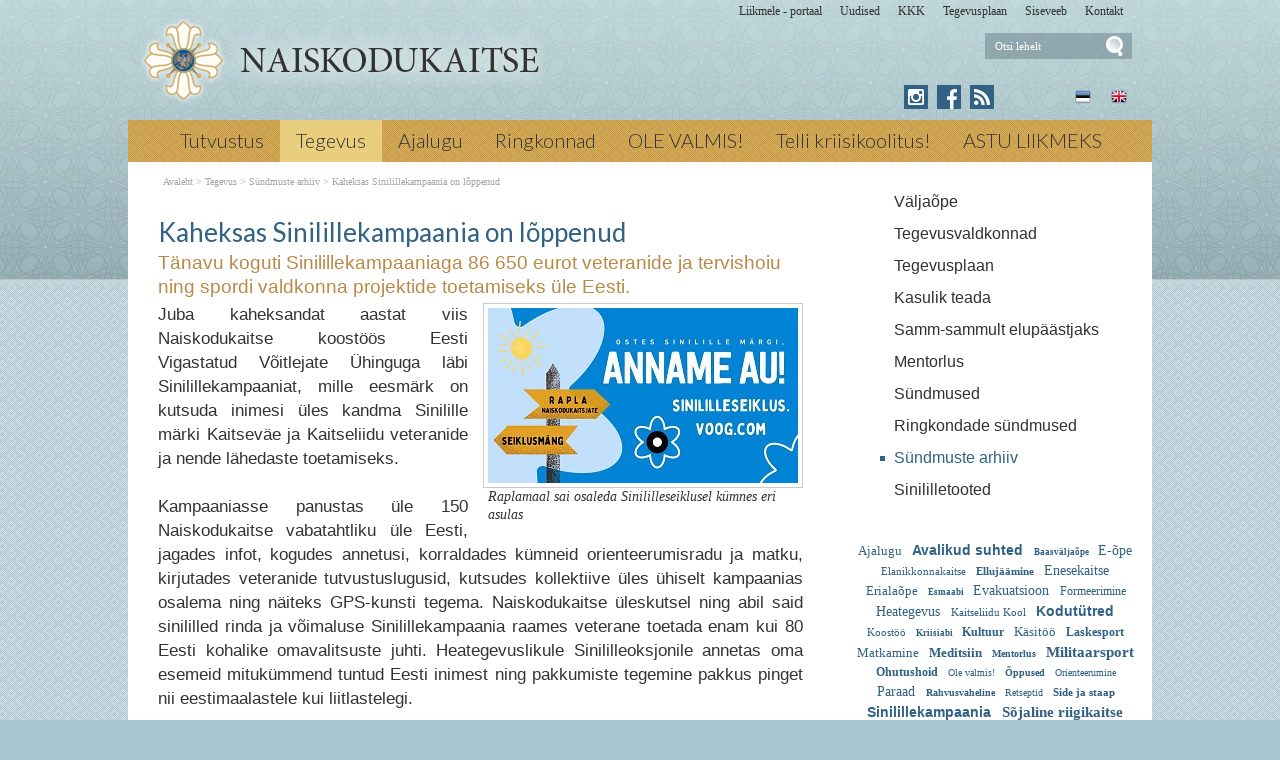

--- FILE ---
content_type: text/html; charset=ISO-8859-4
request_url: https://naiskodukaitse.ee/Kaheksas_Sinilillekampaania_on_loppenud_4614
body_size: 13393
content:
<!DOCTYPE html> <html lang="et"><head><title>Kaheksas Sinilillekampaania on lõppenud</title> <link rel="canonical" href="https://naiskodukaitse.ee/Kaheksas_Sinilillekampaania_on_loppenud_4614"> <META HTTP-EQUIV="Pragma" CONTENT="no-cache"><META HTTP-EQUIV="Expires" CONTENT="-1"><meta name="viewport" content="initial-scale=1"><meta name="description" content="Tänavu koguti Sinilillekampaaniaga 86 650 eurot veteranide ja tervishoiu ning spordi valdkonna projektide toetamiseks üle Eesti. Raplamaal sai osaleda Sinililleseiklusel kümnes eri asulas Juba kaheksandat aastat viis Naiskodukaitse koostöös Eesti Vigastatud Võ Kaheksas Sinilillekampaania on lõppenud"><link rel="shortcut icon" href="favicon.ico"><meta property='og:image' content='https://naiskodukaitse.ee/s2/4614_19708_p_v_Kaheksas_Sinilillekampaanianu13u.jpg'><META HTTP-EQUIV="Content-Type" CONTENT="text/html; charset=ISO-8859-4"><style type="text/css">@media only screen and (max-width: 666px){.small_box_right{margin-left: auto; margin-right: auto; float:none; margin-bottom: 25px}}@media only screen and (min-width: 666px){.small_box_right{float: right}}@media only screen and (min-width: 665px){.cleargallery{clear: both;}}#hmlink a{display: inline;}a:link,a:visited,a:active{text-decoration: underline; font-weight:normal; color: #395595;}a:hover{text-decoration: underline; color: #7187bd}.pildiaar{padding:4px; border:1px solid #cacaca;}.pildiaar img{vertical-align: bottom;}.tooteruut{padding:4px; border: solid 1px #cacaca;}.toot_hr_jn{display: block; padding-bottom: 2px; color: #333; border-bottom:solid 1px #cacaca;}#pildihigh{border:1px solid #5e5e5e;}.spilt{clear:both; margin-top:11px}body.mceContentBody{background: #ffffff;}img, div, input{_behavior: url('js/js/iepngfix.htc');}.carol, #carol, .c, #c{clear: both;}.sisutekst{font: normal 17px/24px Arial, Helvetica, sans-serif; color: #333;}body{font: normal 17px/24px Arial, Helvetica, sans-serif; color: #333; background:}td, table{font: normal 17px/24px Arial, Helvetica, sans-serif; color: #333;}p{font: normal 17px/24px Arial, Helvetica, sans-serif; color: #333;}.pealkiri{font: 400 26px/32px Lato, sans-serif; margin-top: 6px; margin-bottom: 3px; padding:0px; color: #316285;}.sissejuhatus{font: normal 19px/24px arial; padding:0px; margin:0px; padding-bottom:4px; color: #bb8945}.alapealkiri{font: 400 22px/28px Lato, sans-serif; color: #316285;}.autor{font: normal 10px/16px verdana; color: #333;}.pildiallkiri{font: italic 14px/18px verdana; color: #333;}.sv li div{display: inline;}.endsv{margin-bottom: 24px;}.heledam{color: rgb(206, 70, 18); font-size: medium;}.tumedam{color: rgb(128, 0, 0); font-size: medium;}body.mceContentBody{background: #ffffff;}body.mceContentBody{}body.mceContentBody .megan_col{border: dashed 1px gray;}.megan_col{display: inline-block; font: normal 10px/16px verdana; color: #333; text-align: left; width: 224px; background: #eef5f6; padding: 12px 12px 12px 12px; margin:12px 12px 12px 12px; height: 260px; overflow: hidden; position:relative}@media only screen and (max-width: 520px){.megan_col{--contentWidth: 224px; width: auto; height: 246px;}}.megan_col a{display:block; margin-bottom: 10px; text-decoration:none; color: #333;}.megan_col h6{position: absolute; width: 520px; height: 43px; background: url('d1/graaf/esi-bot-trans.png');  bottom: 0px; left:0px;}.megan_col em{display: block; text-align: center; width: 200px; height: 128px; padding:0px; overflow: hidden; margin: 0px auto 8px auto;}.megan_col bdo{display: inline-block; width: auto; font-weight: bold;}@media only screen and (max-width: 520px){.megan_col bdo{display: inline-block; width: auto; font-weight: bold;}}.megan_col img{border: 1px; margin: 0px auto;}.megan_col_pealk{font: normal 13px/17px verdana; color: #316285;}.megan_big{font: normal 42px/42px 'anton', 'arial narrow', sans-serif; padding: 15px; color: #fff; background: #f9bf00}html *{margin: 0; padding: 0; color: #333;}body{font: normal 17px/24px Arial, Helvetica, sans-serif; background: #a9c5cf; margin: 0; padding: 0; overflow-y: auto; overflow-x: auto;}@media only screen and (min-width: 1025px){body{background: #a9c5cf url('d1/graaf/body.png');}}@media only screen and (max-width: 1080px){body{overflow-x: hidden;}}div{margin:0; padding:0; -webkit-box-sizing: border-box; -moz-box-sizing: border-box; box-sizing: border-box;}#norma{width: 100%; position: relative; background: #bad2d6; z-index: 12; margin:0; padding:0;}@media only screen and (min-width: 1025px){#norma{background: transparent url('d1/graaf/norma.png') center top fixed repeat-x}}#naomi{padding: 0px; margin:0px;}.betty{padding-top: 0px; margin-top: 0px; position: relative; margin-left:auto; width: 1024px; margin-right:auto;}@media only screen and (max-width: 1024px){.betty{width: auto; margin: 0 auto;}}@media only screen and (min-width: 1024px){.betty{max-width: 1024px; margin: 0 auto;}}#may{position: absolute; top: 38px; left: 0px; font: normal 10px/11px arial}#susanna{margin: 0px; padding:0px; z-index:8; position: relative; z-index: 15;}#alice{width: 100%; color: #fff; margin: 0px; padding: 0px; position: relative; z-index: 16; padding-bottom: 4px;}#alice_i{padding: 0px 1px;  text-align: left;}#cristina{font: normal 12px/12px verdana; float: right; margin: 0px 5px 0px 5px;  text-align: right;}@media only screen and (min-width: 800px){#cristina{margin-bottom: -10px;}}#cristina a{color: #333333; display: inline-block; margin-top: 5px; margin-bottom: 7px; text-decoration: none; font-weight: normal}@media only screen and (min-width: 830px){#cristina{margin-right: 10px;}}#loren{width: 390px; height: 71px; overflow:hidden; float: left; position: relative; z-index: 14; margin:0px auto; padding:0px; margin-bottom: 7px; margin-left:20px}@media only screen and (min-width: 800px){#loren{top: -5px}}#loren a{width: 100%; height: 100%; display: inline-block; overflow: hidden;}#loren a:before, #loren a[href^="javascript:"]:after{content: url('d1/graaf/loren_90.png');}@media only screen and (min-width: 500px){#loren{width: 500px; height: 87px; float: left; margin-left:10px}#loren a:before, #loren a[href^="javascript:"]:after{content: url('d1/graaf/loren500_90.png');}}#loren{width: 315px; height: 71px; overflow:hidden; float: left; position: relative; z-index: 14; margin:0px auto; padding:0px; margin-bottom: 7px; margin-left:40px; float: none; margin: 0px auto; top: 30px; margin-bottom: 30px;}@media only screen and (min-width: 800px){#loren{top: -5px; float: left; margin-left:10px;}}@media only screen and (min-width: 620px){#loren{top: -5px; float: left; margin-left:10px; top: 0px; margin-bottom: 0px;}}#loren a{width: 100%; height: 100%; display: inline-block; overflow: hidden;}#loren a:before, #loren a[href^="javascript:"]:after{content: url('d1/graaf/loren.png');}@media only screen and (min-width: 500px){#loren{width: 405px; height: 87px; float: left; margin-left:10px}#loren a:before, #loren a[href^="javascript:"]:after{content: url('d1/graaf/loren500.png');}}#susie{display: none; float: left; margin-top: 4px; margin-left: 130px; width: 400px; margin-bottom: -20px;}#susie p, #susie{font: 400 26px/26px 'Dancing Script', cursive; color: white;}#susie a:link{font-weight: 300;}#susie p{font: 400 105px/100px 'Dancing Script', cursive; margin:0px; padding:0px;}@media only screen and (min-width: 765px){#susie{display: block; position: relative; z-index:14}}#olivia{width: 150px; height: 32px; margin-top: 6px; overflow: hidden; margin-left: 10px; margin-right: 0px; margin-bottom:0px; padding: 2px 0px 0px 8px; background: #f9f; display: block; z-index: 55; background: url('d1/graaf/olivia.png') 3px 4px no-repeat; position: absolute; right: 20px; top: -5px}@media only screen and (min-width: 660px){#olivia{top: 5px}}label{position: relative; left: 160px; top: -34px; display: inline block; font: normal 9px arial; width: 15px; height: 15px}#onpinp{border:0; background: 0 ; margin: 0px 0px 0px 0px; height: 19px; padding: 0px; font:normal 11px/15px verdana; color:#ffffff; -webkit-box-shadow: none; -moz-box-shadow: none; box-shadow: none;}html>body #onpinp{margin: 0px 0px 0px 0px;}#onpsmt{border:0; background:0; height: 22px; width: 22px; font: normal 12px/12px verdana; padding: 0; color:0; -webkit-box-shadow: none; -moz-box-shadow: none; box-shadow: none;}html>body #onpsmt{padding: 0px 5px 5px 5px;}#sonjakaia{clear:both; width: 260px; float:right; position: relative; z-index: 14;}@media only screen and (min-width: 660px){#sonjakaia{top: -20px; margin-bottom: -20px}}#kaia{width: 120px;  float: right; position: relative; z-index: 14; display: inline-block; color: #bbbbbb; margin-right: 15px; min-height: 20px;}#kaia a:link, #kaia a:active, #kaia a:visited{display:block; padding: 4px 6px 4px 6px; margin: 0px 4px; float:right; text-decoration: none;}#kaia a:hover, #kaia .keel_active{background: url('d1/graaf/lang_high.png') -1px -1px repeat}.flag{background: url('d1/graaf/spritels.png'); display: block; height: 16px; width: 16px;}#gillian{}#hanna{width: 100%; background: #cb9f51;  margin-bottom:0px; color: #fff; padding: 0px;  margin-top: 7px; position: relative; z-index: 12; clear: both;}@media only screen and (min-width: 1025px){#hanna{background: #cb9f51 url('d1/graaf/hanna.png') 0px 0px ;}}#hanna ul{margin: 0px; padding: 0px; padding-left: 2px;}#hanna a{display: block; font: 300 20px/20px Lato, sans-serif; color: #333333; margin: 0px; padding: 10px 16px 12px 16px; text-decoration: none}@media only screen and (max-width: 800px){#hanna a{font: 300 18px/18px Lato, sans-serif;}}#hanna .lMActive{color: #333333; text-decoration: none; background: #e9ce7e;}#hanna a:hover{color: #333333; text-decoration: underline;}.hid{position: absolute; display: none;  filter:alpha(opacity=98);  opacity:0.98; margin: 0px; padding: 0px; z-index:5; width: 202px;}.tnp{position: relative; background: url('d1/graaf/hanna.png') 0px 0px; padding: 5px 2px 5px 2px; margin:0px; margin-top:0px; list-style: none; text-align: left; width: 267px;}html>body .tnp{width:265px}#hanna li{list-style: none; list-style-image: none; list-style-type: none; display: inline-block; zoom: 1; *display: inline; margin:0px; padding: 0px;}#hanna div li{height: 20px;}#hanna .tnp a{display: block; border: 0; background: 0; margin: 0px 0px 3px 8px; padding: 2px 2px 5px 8px; font: normal 16px/20px arial; color:#333; text-decoration: none;}#hanna .tnp a:hover, #hanna .tnp .tnpActive{color: #333; text-decoration: underline; padding: 2px 2px 5px 8px; border-radius: 0px; margin: 0px 0px 3px 8px; background: 0;}#fiona{position: relative; z-index: 4;}#fionS{display: block; width: 100%; position: relative; z-index: 11; height: 400px; background-image:url('d1/graaf/susanna.jpg'); background-repeat:no-repeat; background-size: 100% auto;}#fionS a{display: block; width: 100%; height: 400px; box-sizing: border-box; color: white; text-decoration:none; text-shadow: 4px 4px 4px black; position: absolute; display: none;}.fionSsisu{color: #fff; text-shadow: 4px 4px 4px black; padding: 40px 5px 30px 40px; font: normal 28px Lato, sans-serif; position: absolute; display: none;}.fionSsisuNupp{margin-top: 8px; display: inline-block; text-decoration:none; font: normal 18px Lato, sans-serif; background: #393b73; border-radius: 5px; padding: 4px 25px 6px 25px; color: white; text-shadow: none;}#@media only screen and (min-width: 1024px){##fionS{display: block;}}@media only screen and (max-width: 799px){#fionS{height: 200px;}}@media only screen and (max-width: 599px){#fionS{height: 150px;}.fionSsisu{padding: 15px 5px 5px 15px;}#fionS a{height: 150px;}}h1{font: normal 18px/22px verdana; color: #fff}h2{font: normal 16px/20px verdana; color: #fff}h3{position: absolute; top: 22px; left: 5px;  padding: 10px 2px 18px 2px; overflow: hidden; font: normal 16px/22px verdana; width: 72px; border: solid 1px red; padding-top: 42px; max-height: 140px;}#cts, #cts a, .cts, .cts a{font: normal 14px/16px verdana; color: #fff}#cts2, #cts2 a, .cts2, .cts2 a{position: relative; padding-left: 5px; font: normal 3px/5px verdana; color: #fff;  opacity:0.2; z-index: 1}#melody{background: #fff; padding: 0px; padding-bottom: 0px; height: auto; z-index: 4;}#megan{background: #fff; position: relative; padding-top: 15px; z-index: 4;}#megan ul, #megan ol{list-style-position: inside; padding: 0px 0px 5px 40px;}.hw, #hw{position: absolute; left: 0; top: -840px; text-align:left; width: 615px; z-index: 1}#ingrid{padding-left: 5px; display: none; padding-bottom: 0px; font:normal 10px/10px verdana; color:#a9a5a6;}#ingrid a:link, #ingrid a:active, #ingrid a:hover, #ingrid a:visited{font: normal 10px/10px verdana; text-decoration: none; display: inline-block; margin-bottom: 23px; color: #a9a5a6}#ingrid a:hover{text-decoration: underline;}@media only screen and (min-width: 666px){#ingrid{display: block;}}.arrow{display: inline-block; margin-bottom: 1px}@media only screen and (max-width: 600px){.arrow{margin-bottom: 8px;}}#julia{float: left; margin: 0 30px;  width: 645px; margin-bottom: 40px;  max-width: 645px}#carla{float: right; clear: right;  max-width: 315px; padding: 0px; margin:0px; margin: 0px auto;  margin-bottom: 35px;}@media only screen and (max-width: 1023px){#julia, #carla{float: none;  padding: 5px 10px;  margin:auto;  width: auto; max-width: 645px;}#carla{margin-top: 20px;}}@media only screen and (max-width: 666px){#julia, #carla{float: none; padding: 5px 10px; margin:auto; width: 100%; max-width: 645px;}}#priscilla{text-align:right; margin-right: 8px; margin-top: 10px; margin-bottom:12px}#priscilla a{background: url('d1/graaf/spritels.png') -120px -48px no-repeat; display: inline-block; height: 20px; width: 57px; margin: 0px 10px 0px 0px}@media only screen and (max-width: 1023px){#priscilla{display: none}}#virginia{float: right; width: 315px; padding: 5px 30px;}#lM{position:relative; margin: 0px 0px 0px 10px; padding:10px 0px 3px 3px;}#lM a{display: block; margin-bottom: 12px; padding: 0px 5px 0px 14px; font: normal 16px/20px arial; color: #313131; text-decoration: none;}#lM a:hover, #lM .lMActive{color: #316285; background: url('d1/graaf/va.png') 0px 8px no-repeat;}#lM .lMSecond{display: block; margin-left: 30px;}@media only screen and (max-width: 1024px){#virginia{float: none; width: 100%; padding: 0px;}#virginia, #lM a, #lM div, #lM .lMSecond{display: inline-block; margin-left: 0px;}#lM{padding:0px;}#lM div{width: auto; float: none; display: inline-block;}}#ursula, #kimberly, #melinda, #lara{width: 300px; float: right; font: normal 12px/18px verdana; padding: 10px;}.uudis_main{text-align:right; font: bold 14px arial; color: #316285}.uudis_blokk{margin: 14px 0px 2px 0px; clear: both}.uudis_blokk img{margin-right: 8px; margin-top: 8px; float: left;}.uudis_blokk a{text-decoration: none}.uudis_main a{font: bold 14px arial; color: #316285}.uudis_date, .uudis_date a{font: normal 10px verdana; color: #333}.uudis_pealk, .uudis_pealk a{font: 400 22px/26px Lato, sans-serif;  text-decoration: none; color: #316285}.uudis_pealk_small, .uudis_pealk_small a{font: 400 14px/19px Lato, sans-serif;  text-decoration: none; color: #316285}.uudis_sissejuh, .uudis_sissejuh a, .uudis_sissejuh a:hover{font: normal 12px/18px verdana; padding-bottom: 25px; text-decoration: none; color: #333}.syndic_sissejuh, .syndic_sissejuh a, .syndic_sissejuh a:hover{font: font: normal 17px/24px Arial, Helvetica, sans-serif;; padding-bottom: 10px; color: #333 ; font-weight: normal; display: block; text-decoration: none}.syndic_date, .syndic_date a{display: block; font: normal 10px verdana; color: #333}.uudis_social{position: relative; top: 5px; left: -5px; margin-bottom: 8px; text-align: center;}.varvisilt{background: #feff19; color: #596010; font: normal 14px/14px 'Vollkorn', serif; display: inline-block; padding: 2px 12px 2px 12px}@media only screen and (min-width: 1024px){#ursula, #sonja, #kimberly, #melinda, #lara{float: right; width: 310px;}}#kimberly, #kimberly a{font: 300 19px/24px Lato, sans-serif; color: #dbcfb1;}#kimberly{background: #316285 ; padding:0px; margin:0px; border-top-left-radius: 7px; border-bottom-left-radius: 7px; margin-left: 10px; padding: 8px 10px 12px 20px;}#kimberly a{color: #fff; text-decoration: underline;}.fourvalues{margin: 10px 10px 20px 16px}.fourvalues div{margin-top:10px; color: #670000; font: normal 16px/24px calibri; font-style:italic}#sonja{margin: 15px 0px 5px 10px;}#melinda{margin-top: 10px; text-align: center;}#ursula{padding-bottom: 0px;}@media only screen and (max-width: 1023px){#ursula{width: auto;}}#sonja, #melinda{padding:10px 0px 0px 0px;}#sonja{display: inline-block; float: right; padding: 0px; margin:0px; width: 115px;}#sonja a{background: #316285 url('d1/graaf/spritels.png'); display: inline-block; height: 24px; width: 24px; margin: 0px 2px 4px 2px}#melinda img{margin: 0px 2px 4px 2px}.comment_header{background: #dddce4 ; margin: 28px 0px 3px 0px; width: 645px}table{border-spacing:0; background-repeat : no-repeat}#kalenderpos{position:absolute; left:709px; top:34px; z-index:29;}#cal{margin:0px 10px 10px 10px;}@media only screen and (max-width: 1023px){#cal{display: none;}}#cal, #cal table, #cal td, #cal th{padding:3px; border-spacing:0px; border-padding:0px; border-collapse: collapse; color: #455147; text-align:right; font:10px verdana}#cal{padding-left: 80px; color: white; text-align: center; vertical-align: middle;}#tnane{color: #316285; font-weight: bold}#tdhighl, .tdhighl{background: #e9f0f1; font-weight: normal; padding:3px; position: relative; text-align:right; font:10px verdana}#tdhighl a, .tdhighl a{font-weight: normal; color: #316285}.cmpl{margin: 2px;  color: #316285; position: absolute; width: 218px; text-align:left; background: #e9f0f1; border: solid 1px #9cb5c6; padding: 2px 5px 3px 2px}.cmpl a{color: #316285;}html>body .cmpl{width:207px}.kn{color: #316285; margin-top: 4px}.an{color: #316285; font: bold 14px verdana}#korv{float: left; margin-top: 8px; margin-left: 150px; padding-bottom: 8px; font: normal 12px/18px verdana; color: #95947e; z-index:5}#korv a{color: #95947e; font-weight: normal;}#login{position:absolute; right: 20px; top: 50px; width: 350px; text-align:right; z-index:5}#mrkspilv{color: #316285; text-align: center; margin-top: 10px; margin-bottom: 52px;}#mrkspilv a:link{color: #316285; text-decoration: none}#mrkspilv span{display: inline-block; margin: 2px; color: #316285;}@media only screen and (max-width: 1023px){#mrkspilv{width: auto;}}#mrkspilv a:hover{text-decoration: underline}.ulabel{display: inline-block; color: white; background: url('d1/graaf/label_back.png') left center no-repeat; font: normal 10px/11px verdana; padding: 3px 12px 4px 20px;}#highlight{background-color: #fffdf0;}.otsiSisu{font: normal 14px/25px verdana; width: auto;}.toimetaja{text-align:right; clear:both; width:120px; margin:4px 0px 4px 0px; color:#777777; padding-right:4px; border:1px dashed #9f9f9f; background-color: #ffffff; font: normal 9px/14px verdana}.toimetaja a:link, .toimetaja a:active, .toimetaja a:visited, #kimberly .toimetaja a{font: normal 9px/14px verdana; color: #777777; font-weight: bold; text-decoration: none;}.toimetaja a:hover{text-decoration: underline;}.vasakjuhend{font: normal 10px/12px verdana; color: #898989;}.vasakjuhendin{border:1px solid #a9a9a9; background: 0 ; font:normal 11px verdana; height: 20px; color: #808080;  vertical-align:middle}.juhend{font: normal 10px/12px verdana; color: #333}#fs{font: normal 10px/12px verdana; margin-top:3px;}.r_gallup{border:none; margin-bottom:-4px}input{border:1px solid #aaaaaa; background: 0 ; font:normal 11px verdana; height: 24px; color:#777777; vertical-align:middle; -moz-border-radius:3px; -khtml-border-radius:3px; -webkit-border-radius: 3px; border-radius: 3px;}textarea{border:1px solid #aaaaaa; background: 0 ; font: 11px verdana; color:#777777; overflow:auto; -moz-border-radius:0.2em; -khtml-border-radius:0.2em; -webkit-border-radius: 0.2em; border-radius: 0.2em;}input, textarea{border: solid 1px #aaaaaa; outline: 0; background: #FFFFFF; background: -webkit-gradient(linear, left top, left 8, from(#FFFFFF), color-stop(4%, #EfEfEf), to(#FFFFFF)); background: -moz-linear-gradient(top, #FFFFFF, #EfEfEf 2px, #FFFFFF 8px); box-shadow: rgba(0,0,0, 0.1) 0px 0px 8px; -moz-box-shadow: rgba(0,0,0, 0.1) 0px 0px 8px; -webkit-box-shadow: rgba(0,0,0, 0.1) 0px 0px 8px;}input:hover, textarea:hover, input:focus, textarea:focus{border-color: #403438; -webkit-box-shadow: rgba(0, 0, 0, 0.15) 0px 0px 8px; -moz-box-shadow: rgba(0,0,0, 0.15) 0px 0px 8px;}.drop{font: 10px verdana; color:#777777}.submit{border:solid 1px #316285; background:#316285; font: normal 11px/11px verdana; height:24px; cursor:pointer; text-align: center; color:#fff; vertical-align:middle; padding:3px 10px 5px 10px;}p{margin: 0; padding: 0;}#timer{position: absolute; top: 188px; left: 18px; z-index: 65; color: #000000; font: normal 9px verdana;}#update{position:absolute; top:-15px; left:220px}.query_head{color: #bb8945; font: normal 14px/16px arial; padding: 10px 0px 0px 0px}#logout{text-align:right; font: normal 10px/12px verdana; position: absolute; width: 90px; right: 12px; top: 75px; z-index:15}#logout a{color: #fff;}#theresa{width: 100%; background:0; color: #666666; padding: 0px 0px 0px 0px; margin-bottom: 0px; position: relative; z-index: 5;}#wendy{width: 100%; position: relative; z-index: 5; font: normal 11px/16px verdana; background: #4a5d7e url('d1/graaf/wendy.png') center 0px repeat; color: #dedede; padding: 10px 0px 50px 0px; margin-bottom: 0px; text-align: center;}#wendy_i{padding: 0px 15px;}#wendy a{color: #dedede; font-weight: normal;}@media only screen and (max-width: 600px){#wendy a{display: inline-block; margin: 0px 0px 9px 9px}}#may{top: -2935px; width: 318px;}#zara{font: normal 10px/16px verdana;}#zara_i{padding: 10px 15px 8px 15px; font: normal 10px/16px verdana; color: #333;}#zara_z{font: normal 10px/16px verdana; color: #333; float: right;}#zara_z a{font-weight: normal; text-decoration: none; color: #333;}h4, h4 a{display: inline-block; font-weight: normal; text-decoration: none; color: #333; padding: 0px; margin: 0px;}#az{opacity: 0.6; filter: alpha(opacity=60); position: relative; top: 1px; left: 5px; margin-bottom: -3px; display:inline-block; width: 15px; height: 15px; font: normal 36px verdana;  overflow: hidden}#az:before, #az input[id^="footer:"]:after{content: url('d1/graaf/logo.png');}body.mceContentBody{background: #4a5d7e ; padding:0px; margin:0px;}body.mceContentBody .wendy_col{border: dashed 1px gray; padding: 5px 5px; color: #dedede ;}body.mceContentBody .wendy_col a{color: #dedede;}p{margin: 0; padding: 0;}.bot_header, .bot_header a, .bot_content, .bot_content a, .bot_content p, .bot_content td{color: #dedede ; font: normal 11px/16px verdana;}.bot_header, .bot_header a{color: #f9b83d; font: 400 20px/24px Lato, sans-serif;}.wendy_col{width: 224px; margin: 5px 15px 10px 0px; display: inline-block; vertical-align: top;  padding: 5px 6px; font: normal 11px/16px verdana; color: #dedede; text-align: left;}.mceContentBody .wendy_col a, .mceContentBody .wendy_col a:link, .mceContentBody .wendy_col a:visited{color: #dedede; font-weight: normal;}body.mceContentBody2{background: #fff; color: #333; font: normal 10px/16px verdana;}p{margin: 0; padding: 0;}.bot_header2, .bot_header2 a, .bot_content2, .bot_content2 a, .bot_content2 p, .bot_content2 td{color: #333; font: normal 10px/16px verdana;}.bot_content2 a{text-decoration: underline}.bot_header2, .bot_header2 a{font: bold 14px arial;}.fancybox-wrap,.fancybox-skin,.fancybox-outer,.fancybox-inner,.fancybox-image,.fancybox-wrap iframe,.fancybox-wrap object,.fancybox-nav,.fancybox-nav span,.fancybox-tmp{padding: 0; margin: 0; border: 0; outline: none; vertical-align: top;}.fancybox-wrap{position: absolute; top: 0; left: 0; z-index: 8020;}.fancybox-skin{position: relative; background: #f9f9f9; color: #444; text-shadow: none; -webkit-border-radius: 4px;  -moz-border-radius: 4px;  border-radius: 4px;}.fancybox-opened{z-index: 8030;}.fancybox-opened .fancybox-skin{-webkit-box-shadow: 0 10px 25px rgba(0, 0, 0, 0.5);  -moz-box-shadow: 0 10px 25px rgba(0, 0, 0, 0.5);  box-shadow: 0 10px 25px rgba(0, 0, 0, 0.5);}.fancybox-outer, .fancybox-inner{position: relative;}.fancybox-inner{overflow: hidden;}.fancybox-type-iframe .fancybox-inner{-webkit-overflow-scrolling: touch;}.fancybox-error{color: #444; font: 14px/20px "Helvetica Neue",Helvetica,Arial,sans-serif; margin: 0; padding: 15px; white-space: nowrap;}.fancybox-image, .fancybox-iframe{display: block; width: 100%; height: 100%;}.fancybox-image{max-width: 100%; max-height: 100%;}#fancybox-loading, .fancybox-close, .fancybox-prev span, .fancybox-next span{background-image: url('js/fancybox/fancybox_sprite.png');}#fancybox-loading{position: fixed; top: 50%; left: 50%; margin-top: -22px; margin-left: -22px; background-position: 0 -108px; opacity: 0.8; cursor: pointer; z-index: 8060;}#fancybox-loading div{width: 44px; height: 44px; background: url('js/fancybox/fancybox_loading.gif') center center no-repeat;}.fancybox-close{position: absolute; top: -18px; right: -18px; width: 36px; height: 36px; cursor: pointer; z-index: 8040;}.fancybox-nav{position: absolute; top: 0; width: 40%; height: 100%; cursor: pointer; text-decoration: none; background: transparent url('js/fancybox/blank.gif'); -webkit-tap-highlight-color: rgba(0,0,0,0); z-index: 8040;}.fancybox-prev{left: 0;}.fancybox-next{right: 0;}.fancybox-nav span{position: absolute; top: 50%; width: 36px; height: 34px; margin-top: -18px; cursor: pointer; z-index: 8040; visibility: hidden;}.fancybox-prev span{left: 10px; background-position: 0 -36px;}.fancybox-next span{right: 10px; background-position: 0 -72px;}.fancybox-nav:hover span{visibility: visible;}.fancybox-tmp{position: absolute; top: -99999px; left: -99999px; visibility: hidden; max-width: 99999px; max-height: 99999px; overflow: visible !important;}.fancybox-lock{overflow: hidden !important; width: auto;}.fancybox-lock body{overflow: hidden !important;}.fancybox-lock-test{overflow-y: hidden !important;}.fancybox-overlay{position: absolute; top: 0; left: 0; overflow: hidden; display: none; z-index: 8010; background: url('js/fancybox/fancybox_overlay.png');}.fancybox-overlay-fixed{position: fixed; bottom: 0; right: 0;}.fancybox-lock .fancybox-overlay{overflow: auto; overflow-y: scroll;}.fancybox-title{visibility: hidden; font: normal 13px/20px "Helvetica Neue",Helvetica,Arial,sans-serif; position: relative; text-shadow: none; z-index: 8050;}.fancybox-opened .fancybox-title{visibility: visible;}.fancybox-title-float-wrap{position: absolute; bottom: 0; right: 50%; margin-bottom: -35px; z-index: 8050; text-align: center;}.fancybox-title-float-wrap .child{display: inline-block; margin-right: -100%; padding: 2px 20px; background: transparent; background: rgba(0, 0, 0, 0.8); -webkit-border-radius: 15px;  -moz-border-radius: 15px;  border-radius: 15px; text-shadow: 0 1px 2px #222; color: #FFF; font-weight: bold; line-height: 24px; white-space: nowrap;}.fancybox-title-outside-wrap{position: relative; margin-top: 10px; color: #fff;}.fancybox-title-inside-wrap{padding-top: 10px;}.fancybox-title-over-wrap{position: absolute; bottom: 0; left: 0; color: #fff; padding: 10px; background: #000; background: rgba(0, 0, 0, .8);}@media only screen and (-webkit-min-device-pixel-ratio: 1.5),  only screen and (min--moz-device-pixel-ratio: 1.5),  only screen and (min-device-pixel-ratio: 1.5){#fancybox-loading, .fancybox-close, .fancybox-prev span, .fancybox-next span{background-image: url('js/fancybox/fancybox_sprite@2x.png'); background-size: 44px 152px;}#fancybox-loading div{background-image: url('js/fancybox/fancybox_loading@2x.gif'); background-size: 24px 24px;}}</style></head><body> <div id="norma"><div id="naomi"><div id="alice"><div class="betty" id="by1"><div id="alice_i"><div id="cristina"><a href='https://portaal.kaitseliitlane.ee/'>Liikmele - portaal</a> &nbsp; &nbsp; &nbsp;<a href='Eelmised_sundmused_1'>Uudised</a> &nbsp; &nbsp; &nbsp;<a href='293'>KKK</a> &nbsp; &nbsp; &nbsp;<a href='281'>Tegevusplaan</a> &nbsp; &nbsp; &nbsp;<a href='http://www.naiskodukaitse.ee/sise'>Siseveeb</a> &nbsp; &nbsp; &nbsp;<a href='12'>Kontakt</a> &nbsp; &nbsp; &nbsp;</div><div class=c></div></div></div></div> <div class="betty" id="by2"> <div id="loren"><a href="https://naiskodukaitse.ee/Avaleht_253" title="Kaheksas Sinilillekampaania on lõppenud"><img src="d1/graaf/loren.png" alt="Kaheksas Sinilillekampaania on lõppenud"> <b>Kaheksas Sinilillekampaania on lõppenud</b></a> Tänavu koguti Sinilillekampaaniaga 86 650 eurot veteranide ja tervishoiu ning spordi valdkonna projektide toetamiseks üle Eesti. korda toimunud Naiskodukaitse koormusmatka võitis Rapla ringkonna II võistkond Järgmine &rarr; Naiskodukaitse kutsub üles mälestama võõrvõimude repressioonide tõttu kannatanuid <i>Kaheksas Sinilillekampaania on lõppenud</i> </div> <div id="olivia"><form action="" method="post" ENCTYPE="multipart/form-data" style='margin:0;padding:0'><div style='background: url("d1/graaf/space.gif") no-repeat; width:162px; height: 27px;margin:0px;padding:0px'><div style='margin:0px;padding:0px; padding-top:1px;padding-left:5px;'><input name="otsing" type="text" size="14" value="Otsi lehelt" id="onpinp" onfocus="if (this.value==this.defaultValue) this.value='';"> <input type="image" src="d1/graaf/space.gif" id="onpsmt" alt='Otsi lehelt '><label for="onpinp">Otsi lehelt </label><label for="onpsmt">Press for Otsi lehelt </label></div></div><input name="l" type="hidden" value="et"><input name="sct" type="hidden" value="1"><input name="action" type="hidden" value="otsing"></form></div> <div id="may"></div> <div id="sonjakaia"><div id="kaia"> <a href="Introduction_1218"><span class=flag style='background-position: -48px top'></span></a> <a href="Naiskodukaitse_253"><span class=flag style='background-position: -72px top'></span></a></div><div id="sonja"><a href="https://www.instagram.com/naiskodukaitse/" style='background: #316285 url("d1/graaf/spritels2.png") -120px -24px' title='Instagram'></a> <a href="https://www.facebook.com/naiskodukaitse" style='background-position: -24px -24px' title='Facebook'></a> <a href="?action=rss" style='background-position: -144px -24px' title='RSS'></a> </div><div class=c></div></div> </div><div id="susanna"></div> <div class="betty" id="by3"><div id="hanna"><table align=center border=0 style='margin:0px auto;' cellpadding="0" cellspacing="0"><tr><td align=center><ul><li><a href="Tutvustus_254" onmouseover="mopen('m254')" onmouseout="mct()">Tutvustus</a> <div id=m254 onmouseover="mcct()" onmouseout="mct()" class='hid'><div class=tnp><a href="Naiskodukaitse_peamised_vaartused_259">Väärtused</a> <a href="Struktuur_ja_juhtimine_260">Struktuur</a> <a href="Keskjuhatuse_liikmed_267">Keskjuhatus</a> <a href="Naiskodukaitse_pohikiri_11">Põhikiri</a> <a href="Naiskodukaitse_sumboolika_10">Sümboolika</a> <a href="Vosu_puhkekeskus_26">Võsu õppe- ja puhkekeskus</a> <a href="Naiskodukaitse_esinaise_koned_5299">Esinaise kõned</a> <a href="Naiskodukaitse_tegemised_pildis_5">Galerii</a> <a href="Kone_isamaale_489">Kõne isamaale</a> <a href="Naiskodukaitse_vormiriietus_ja_kandmise_kord__4106">Naiskodukaitse vormiriietus ja kandmise kord </a> <a href="Teenetemarkide_kandmine_Naiskodukaitse_piduliku_vormi_ja_5137">Teenetemärkide kandmine</a> </div></div></li><li><a href="Tegevus_4" class=lMActive onmouseover="mopen('m4')" onmouseout="mct()">Tegevus</a> <div id=m4 onmouseover="mcct()" onmouseout="mct()" class='hid'><div class=tnp><a href="Valjaope_5130">Väljaõpe</a> <a href="Tegevusvaldkonnad_4362">Tegevusvaldkonnad</a> <a href="Tegevusplaan_281">Tegevusplaan</a> <a href="Kasulik_teada_255">Kasulik teada</a> <a href="Samm-sammult_elupaastjaks_4167">Samm-sammult elupäästjaks</a> <a href="Mentorlus_Naiskodukaitses_2453">Mentorlus</a> <a href="Eelmised_sundmused_1">Sündmused</a> <a href="Sundmused_Naiskodukaitse_ringkondades_ule_Eesti_262">Ringkondade sündmused</a> <a href="Kaheksas_Sinilillekampaania_on_loppenud_76" class=tnpActive>Sündmuste arhiiv</a> <a href="Sinilillesumboolikaga_tooted_4542">Sinililletooted</a> </div></div></li><li><a href="Naiskodukaitse_ajalugu_7" onmouseover="mopen('m7')" onmouseout="mct()">Ajalugu</a> <div id=m7 onmouseover="mcct()" onmouseout="mct()" class='hid'><div class=tnp><a href="Naiskodukaitse_enne_II_maailmasoda_270">Enne II maailmasõda</a> <a href="Naiskodukaitse_lugusid_ajaloost_4400">Naiskodukaitse lugusid ajaloost</a> <a href="taasloomine_3391">Taasloomine</a> <a href="Virtuaalne_muuseum_273">Virtuaalne muuseum</a> <a href="Naiskodukaitse_aastaraamatud_3225">Aastaraamatud</a> <a href="Naiskodukaitse_tegevusaastad_pildi_3562">Naiskodukaitse tegevusaastad pildis - algusaastatest 90. aastapäevani!</a> </div></div></li><li><a href="ringkonnad_9" onmouseover="mopen('m9')" onmouseout="mct()">Ringkonnad</a> <div id=m9 onmouseover="mcct()" onmouseout="mct()" class='hid'><div class=tnp><a href="Alutaguse_ringkond_13">Alutaguse</a> <a href="Harju_ringkond_14">Harju</a> <a href="Jogeva_ringkond_16">Jõgeva</a> <a href="Jarva_ringkond_15">Järva</a> <a href="Laane_ringkond__17">Lääne </a> <a href="Polva_ringkond_18">Põlva</a> <a href="Parnumaa_ringkond_19">Pärnumaa</a> <a href="Rapla_ringkond_20">Rapla</a> <a href="Saaremaa_ringkond_21">Saaremaa</a> <a href="Sakala_ringkond_88">Sakala</a> <a href="TALLINNA_RINGKOND_25">Tallinn</a> <a href="Tartu_ringkond_87">Tartu</a> <a href="Valga_ringkond_22">Valga</a> <a href="Viru_ringkond_23">Viru</a> <a href="Vorumaa_ringkond_24">Võrumaa</a> </div></div></li><li><a href="OLE_VALMIS_3680" onmouseover="mopen('m3680')" onmouseout="mct()">OLE VALMIS!</a> <div id=m3680 onmouseover="mcct()" onmouseout="mct()" class='hid'><div class=tnp><a href="Ohuohu_raporteerimise_funktsionaalsus_kasutusjuhend_5424">Õhuohust raporteerimine</a> <a href="KKK_ehk_korduma_kippuma_kusimused_Ole_valmis_api_kohta_4037">KKK</a> <a href="Valmis_koos_sobraga_5016">Valmis koos sõbraga!</a> <a href="Ole_valmis_laager_4733">Ole valmis! laager</a> <a href="Ohuteavituste_trukis_4689">Ohuteavituse trükis</a> <a href="Kodused_ja_evakuatsioonivarud_3684">Kodused ja evakuatsioonivarud</a> <a href="Meelelahutust_4343">Meelelahutust</a> <a href="Ole_valmis_rakenduse_privaatsuspoliitika_4262">Äpi privaatsuspoliitika</a> <a href="Ole_valmis_ligipaasetavuse_teatised_5170">Ole valmis! äpi ligipääsetavuse teatised</a> <a href="1711041109110761100_10751086109010861074187_4153">&#1041;&#1091;&#1076;&#1100; &#1075;&#1086;&#1090;&#1086;&#1074;!</a> <a href="Be_prepared_4292">Be prepared!</a> </div></div></li><li><a href="Telli_kriisikoolitus_5407" onmouseover="mopen('m5407')" onmouseout="mct()">Telli kriisikoolitus!</a> <div id=m5407 onmouseover="mcct()" onmouseout="mct()"></div></li><li><a href="astu_liikmeks_3" onmouseover="mopen('m3')" onmouseout="mct()">ASTU LIIKMEKS</a> <div id=m3 onmouseover="mcct()" onmouseout="mct()"></div></li></ul><div id=h5 onmouseover="mcct()" onmouseout="mct()" class=hid> </div></td></tr></table><div class=c></div><div class=hw><div class=cts></div></div> </div><div style='background: white'></div><div id="melody"><div id="megan"><div id="virginia"><div id=lM> <a href="Valjaope_5130" >Väljaõpe </a> <a href="Tegevusvaldkonnad_4362" >Tegevusvaldkonnad </a> <a href="Tegevusplaan_281" >Tegevusplaan </a> <a href="Kasulik_teada_255" >Kasulik teada </a> <a href="Samm-sammult_elupaastjaks_4167" >Samm-sammult elupäästjaks </a> <a href="Mentorlus_Naiskodukaitses_2453" >Mentorlus </a> <a href="Eelmised_sundmused_1" >Sündmused </a> <a href="Sundmused_Naiskodukaitse_ringkondades_ule_Eesti_262" >Ringkondade sündmused </a> <a href="Sundmuste_arhiiv_76" class=lMActive >Sündmuste arhiiv </a> <div class="lMSecond"></div><a href="Sinilillesumboolikaga_tooted_4542" >Sinililletooted </a> </div></div> <div id="julia"><div id="ingrid"><a href="Avaleht_253">Avaleht </a>  &gt; <a href="Tegevus_4">Tegevus</a>  &gt; <a href="Sundmuste_arhiiv_76">Sündmuste arhiiv</a> &gt; <a href="Kaheksas_Sinilillekampaania_on_loppenud_4614">Kaheksas Sinilillekampaania on lõppenud</a> </div><div style="margin:0px 0px 0px 0px; "><h1 class=pealkiri>Kaheksas Sinilillekampaania on lõppenud</h1> <h2 class=sissejuhatus>Tänavu koguti Sinilillekampaaniaga 86 650 eurot veteranide ja tervishoiu ning spordi valdkonna projektide toetamiseks üle Eesti.</h2></div> <a name="1"></a><table cellspacing="0" cellpadding="0" width="100%"><tr><td class=sisutekst><table style="padding-left:15px" cellspacing="0" cellpadding="0" class='smallpic_box small_box_right'><tr><td><div class=pildiaar><a class="fbx2-g" href="/s2/4614_19708_p_g_Kaheksas_Sinilillekampaanianu13u.jpg" title="Raplamaal sai osaleda Sinililleseiklusel kümnes eri asulas Kaheksas Sinilillekampaania on lõppenud" target='_blank'><img src="/s2/4614_19708_p_v_Kaheksas_Sinilillekampaanianu13u.jpg" alt="Kaheksas Sinilillekampaania on lõppenud" border=0 class=smallpic style='width:290px'></a></div></td></tr><tr><td class=pildiallkiri style="padding-left:5px;padding-right:-4px; padding-bottom:4px; width: 290px">Raplamaal sai osaleda Sinililleseiklusel kümnes eri asulas</td></tr></table><div class=sv><p style="text-align: justify;">Juba kaheksandat aastat viis Naiskodukaitse koostöös Eesti Vigastatud Võitlejate Ühinguga läbi Sinilillekampaaniat, mille eesmärk on kutsuda inimesi üles kandma Sinilille märki Kaitseväe ja Kaitseliidu veteranide ja nende lähedaste toetamiseks.</p><p style="text-align: justify;">&nbsp;</p><p style="text-align: justify;">Kampaaniasse panustas üle 150 Naiskodukaitse vabatahtliku üle Eesti, jagades infot, kogudes annetusi, korraldades kümneid orienteerumisradu ja matku, kirjutades veteranide tutvustuslugusid, kutsudes kollektiive üles ühiselt kampaanias osalema ning näiteks GPS-kunsti tegema.&nbsp;Naiskodukaitse üleskutsel ning abil said sinililled rinda ja võimaluse Sinilillekampaania raames veterane toetada enam kui 80 Eesti kohalike omavalitsuste juhti. Heategevuslikule Sinililleoksjonile annetas oma esemeid mitukümmend tuntud Eesti inimest ning pakkumiste tegemine pakkus pinget nii eestimaalastele kui liitlastelegi.</p><p style="text-align: justify;">&nbsp;</p><p style="text-align: justify;">Naiskodukaitse esinaine Airi Tooming rõõmustas, et kehtivatest piirangutest hoolimata näitasid naiskodukaitsjad oma loovust, leidmaks niivõrd palju erinevaid viise, kuidas veteranide toetuskampaaniat läbi viia. "Keerulistel aegadel saavad hakkama need, kes on paindlikud, ning just seda külge endast naiskodukaitsjad&nbsp; taas näitasid," lisas Tooming.</p><p style="text-align: justify;">&nbsp;</p><p style="text-align: justify;"><span>Sinilille sümboolika müügist kogutud annetused aitavad t</span><span>änavu&nbsp;</span><span>lisaks veteranidele ja nende lähedastele ka Narva Haiglal soetada vajalikke seadmeid, MTÜ Peaasjadel jätkata tegevust vaimse tervise edendamisel, Viljandi linnal rajada välijõusaali ning Eesti Invaspordi Liidul arendada erivajadustega inimeste sportimisvõimalusi.</span></p><p style="text-align: justify;">&nbsp;</p><p style="text-align: justify;">Suured tänud kõikidele kampaanias osalenutele ja annetajatele.&nbsp;Anname au!</p></div></td></tr><tr><td> </td></tr></table><div class=endsv></div><div class=autor>24. mail 2021</div><br><div style='margin-top:15px; margin-right: 15px; margin-bottom: 25px; text-align: right'><a href='Heategevus_mrks-36?sct=1&l=et'><span class=ulabel>Heategevus</span></a> <a href='Koostoo_mrks-23?sct=1&l=et'><span class=ulabel>Koostöö</span></a> <a href='Sinilillekampaania_mrks-48?sct=1&l=et'><span class=ulabel>Sinilillekampaania</span></a> </div><div class=autor style='width: 310px; float: left; margin-top: 15px; margin-bottom:15px'>&larr; Eelmine<br><a href='25_korda_toimunud_Naiskodukaitse__4611'>25. korda toimunud Naiskodukaitse koormusmatka võitis Rapla ringkonna II võistkond</a> </div><div class=autor style='width: 310px; float: right; text-align:right; margin-top: 15px; margin-bottom:15px'>Järgmine &rarr;<br><a href='Naiskodukaitse_kutsub_ules_malesta_4616'>Naiskodukaitse kutsub üles mälestama võõrvõimude repressioonide tõttu kannatanuid</a> </div><div class=c></div><div id="priscilla"><a href="https://plus.google.com/share?url=https://naiskodukaitse.ee/Kaheksas_Sinilillekampaania_on_loppenud_4614" target="_sec" title="Kaheksas Sinilillekampaania on lõppenud Share in Google+" style="width: 59px"></a><a href="http://twitter.com/share?url=https://naiskodukaitse.ee/Kaheksas_Sinilillekampaania_on_loppenud_4614" target="_sec" title="Kaheksas Sinilillekampaania on lõppenud Tweet in Twitter" style="background-position: -60px -48px; width: 58px"></a><a href="https://www.facebook.com/sharer/sharer.php?u=https://naiskodukaitse.ee/Kaheksas_Sinilillekampaania_on_loppenud_4614" target="_sec" title="Kaheksas Sinilillekampaania on lõppenud Share in Facebook" style="background-position: 0px -48px;"></a><a href="http://www.linkedin.com/shareArticle?mini=true&amp;url=https://naiskodukaitse.ee/Kaheksas_Sinilillekampaania_on_loppenud_4614" target="_sec" title="Kaheksas Sinilillekampaania on lõppenud Share this Page" style="background-position: -180px -48px; width: 61px"></a></div></div> <div id="carla"><div id="ursula"><div id=mrkspilv><a href='Ajalugu_mrks-16?sct=1&amp;l=et'><span style="font: normal 13px Georgia">Ajalugu&nbsp;</span></a> <a href='Avalikud_suhted_mrks-10?sct=1&amp;l=et'><span style="font: bold 14px arial">Avalikud suhted&nbsp;</span></a> <a href='Baasvaljaope_mrks-18?sct=1&amp;l=et'><span style="font: bold 9px verdana">Baasväljaõpe&nbsp;</span></a> <a href='E-ope_mrks-41?sct=1&amp;l=et'><span style="font: normal 14px verdana">E-õpe&nbsp;</span></a> <a href='Elanikkonnakaitse_mrks-44?sct=1&amp;l=et'><span style="font: normal 11px verdana">Elanikkonnakaitse&nbsp;</span></a> <a href='Ellujaamine_mrks-34?sct=1&amp;l=et'><span style="font: bold 11px verdana">Ellujäämine&nbsp;</span></a> <a href='Enesekaitse_mrks-35?sct=1&amp;l=et'><span style="font: normal 14px verdana">Enesekaitse&nbsp;</span></a> <a href='Erialaope_mrks-21?sct=1&amp;l=et'><span style="font: normal 13px Georgia">Erialaõpe&nbsp;</span></a> <a href='Esmaabi_mrks-46?sct=1&amp;l=et'><span style="font: bold 9px verdana">Esmaabi&nbsp;</span></a> <a href='Evakuatsioon_mrks-49?sct=1&amp;l=et'><span style="font: normal 14px verdana">Evakuatsioon&nbsp;</span></a> <a href='Formeerimine_mrks-22?sct=1&amp;l=et'><span style="font: normal 12px 'Trebuchet MS'">Formeerimine&nbsp;</span></a> <a href='Heategevus_mrks-36?sct=1&amp;l=et'><span style="font: normal 14px verdana">Heategevus&nbsp;</span></a> <a href='Kaitseliidu_Kool_mrks-19?sct=1&amp;l=et'><span style="font: normal 11px verdana">Kaitseliidu Kool&nbsp;</span></a> <a href='Kodututred_mrks-17?sct=1&amp;l=et'><span style="font: bold 14px arial">Kodutütred&nbsp;</span></a> <a href='Koostoo_mrks-23?sct=1&amp;l=et'><span style="font: normal 11px verdana">Koostöö&nbsp;</span></a> <a href='Kriisiabi_mrks-37?sct=1&amp;l=et'><span style="font: bold 9px verdana">Kriisiabi&nbsp;</span></a> <a href='Kultuur_mrks-24?sct=1&amp;l=et'><span style="font: bold 12px verdana">Kultuur&nbsp;</span></a> <a href='Kasitoo_mrks-38?sct=1&amp;l=et'><span style="font: normal 13px Georgia">Käsitöö&nbsp;</span></a> <a href='Laskesport_mrks-32?sct=1&amp;l=et'><span style="font: bold 12px verdana">Laskesport&nbsp;</span></a> <a href='Matkamine_mrks-29?sct=1&amp;l=et'><span style="font: normal 13px Georgia">Matkamine&nbsp;</span></a> <a href='Meditsiin_mrks-2?sct=1&amp;l=et'><span style="font: bold 13px verdana">Meditsiin&nbsp;</span></a> <a href='Mentorlus_mrks-39?sct=1&amp;l=et'><span style="font: bold 10px georgia">Mentorlus&nbsp;</span></a> <a href='Militaarsport_mrks-50?sct=1&amp;l=et'><span style="font: bold 15px 'Times New Roman'">Militaarsport&nbsp;</span></a> <a href='Ohutushoid_mrks-43?sct=1&amp;l=et'><span style="font: bold 12px verdana">Ohutushoid&nbsp;</span></a> <a href='Ole_valmis_mrks-47?sct=1&amp;l=et'><span style="font: normal 10px georgia">Ole valmis!&nbsp;</span></a> <a href='Oppused_mrks-40?sct=1&amp;l=et'><span style="font: bold 10px georgia">Õppused&nbsp;</span></a> <a href='Orienteerumine_mrks-33?sct=1&amp;l=et'><span style="font: normal 10px georgia">Orienteerumine&nbsp;</span></a> <a href='Paraad_mrks-9?sct=1&amp;l=et'><span style="font: normal 14px verdana">Paraad&nbsp;</span></a> <a href='Rahvusvaheline_mrks-8?sct=1&amp;l=et'><span style="font: bold 10px georgia">Rahvusvaheline&nbsp;</span></a> <a href='Retseptid_mrks-31?sct=1&amp;l=et'><span style="font: normal 10px georgia">Retseptid&nbsp;</span></a> <a href='Side_ja_staap_mrks-13?sct=1&amp;l=et'><span style="font: bold 11px verdana">Side ja staap&nbsp;</span></a> <a href='Sinilillekampaania_mrks-48?sct=1&amp;l=et'><span style="font: bold 14px arial">Sinilillekampaania&nbsp;</span></a> <a href='Sojaline_riigikaitse_mrks-51?sct=1&amp;l=et'><span style="font: bold 15px 'Times New Roman'">Sõjaline riigikaitse&nbsp;</span></a> <a href='Sport_mrks-11?sct=1&amp;l=et'><span style="font: normal 14px verdana">Sport&nbsp;</span></a> <a href='Toitlustamine_mrks-5?sct=1&amp;l=et'><span style="font: bold 11px verdana">Toitlustamine&nbsp;</span></a> <a href='Tahtpaevad_mrks-27?sct=1&amp;l=et'><span style="font: bold 13px verdana">Tähtpäevad&nbsp;</span></a> <a href='Uued_liikmed_mrks-26?sct=1&amp;l=et'><span style="font: bold 11px verdana">Uued liikmed&nbsp;</span></a> <a href='Vabatahtlikud_instruktorid_mrks-25?sct=1&amp;l=et'><span style="font: normal 15px 'Courier New'">Vabatahtlikud instruktorid&nbsp;</span></a> <a href='Vabatahtlikud_juhid_mrks-20?sct=1&amp;l=et'><span style="font: bold 14px arial">Vabatahtlikud juhid&nbsp;</span></a> <a href='Virtuaalne_muuseum_mrks-28?sct=1&amp;l=et'><span style="font: bold 11px verdana">Virtuaalne muuseum&nbsp;</span></a> <a href='Voistlused_mrks-12?sct=1&amp;l=et'><span style="font: normal 14px verdana">Võistlused&nbsp;</span></a> </div></div> </div> <div class=c></div></div></div></div><div class=c></div><div id="theresa"></div><div class="betty" id="by4"><div id="wendy"><div id="wendy_i"><p class="wendy_col"><img style="margin-left: 60px;" src="d1/graaf/jaluselogo.png" alt=""><br><span class="bot_header">Naiskodukaitse tegevus</span><br><a href="Valjaope_5130">V&auml;lja&otilde;pe</a>, <a href="Tegevusvaldkonnad_4362">Tegevusvaldkonnad</a><a href="Erialagrupid_266">,</a> <a href="Erialagrupid_2453">Mentorlus</a>, <a href="Erialagrupid_281">Tegevusplaan</a>, <a href="Eelmised_sundmused_1">Eelmised s&uuml;ndmused</a>, <a href="OLE_VALMIS_3680">Ole valmis! &auml;pp</a>, <a href="Ole_valmis_laager_4733">Ole valmis! laagrid</a></p><p class="wendy_col"><span class="bot_header">Tutvustus</span><br><a href="Naiskodukaitse_peamised_vaartused_259">V&auml;&auml;rtused</a>, <a href="Struktuur_ja_juhtimine_260">Struktuur</a>, <a href="Naiskodukaitse_pohikiri_11">P&otilde;hikiri</a>, <a href="Naiskodukaitse_sumboolika_10">S&uuml;mboolika</a>, <a href="Naiskodukaitse_oppe-_ja_puhkekesku_26">V&otilde;su &otilde;ppe- ja puhkekeskus</a><br><br><span class="bot_header">Ajalugu</span><br><a href="Naiskodukaitse_enne_II_maailmasoda_270">Enne II maailmas&otilde;da</a>, <a href="taasloomine_3391">Taasloomine</a>, <a href="Virtuaalne_muuseum_273">Virtuaalne muuseum</a>,&nbsp;<a href="https://naiskodukaitsjadajaloos.wordpress.com/">Naiskodukaitse juhid ajaloos</a>, <a href="Naiskodukaitse_aastaraamatud_3225">Aastaraamatud</a></p><p class="wendy_col"><span class="bot_header">Ringkonnad</span><br><a href="Alutaguse_ringkond_13">Alutaguse</a>, <a href="Harju_ringkond_14">Harju</a>, <a href="Harju_ringkond_16">J&otilde;geva</a>, <a href="Jarva_ringkond_15">J&auml;rva</a>, <a href="Jarva_ringkond_17">L&auml;&auml;ne</a>, <a href="Polva_ringkond_18">P&otilde;lva</a>, <a href="Parnumaa_ringkond_19">P&auml;rnumaa</a>, <a href="Rapla_ringkond_20">Rapla</a>, <a href="Saaremaa_ringkond_21">Saaremaa</a>, <a href="Sakala_ringkond_88">Sakala</a>, <a href="Tallinna_ringkond_25">Tallinn</a>, <a href="Tartu_ringkond_87">Tartu</a>, <a href="Valga_ringkond_22">Valga</a>,&nbsp;<a href="Viru_ringkond_23">Viru</a>,&nbsp;<a href="Vorumaa_ringkond_24">V&otilde;rumaa</a><br><br><img src="d1/graaf/jalusekaart.png" alt=""></p><p class="wendy_col" style="margin-right: 0px;"><span class="bot_header">Astu liikmeks</span><br>V&otilde;ta &uuml;hendust oma elukohaj&auml;rgse ringkonna esinaise v&otilde;i instruktoriga, kontaktid leiad ringkondade alt. Loe liikmeks astumisest <a href="Naiskodukaitse_liikmed_3">veel edasi</a>.<br><br><span class="bot_header">Telli kriisikoolitus</span><br>Ole valmis, kui loeb iga sekund - telli tasuta kriisikoolitus! Tasuta ja eluliselt vajalik koolitus sinu asutuses, kogukonnas v&otilde;i &uuml;ritusel.<br>Koolitusi viivad l&auml;bi v&auml;lja&otilde;ppinud Naiskodukaitse kriisikoolitajad. Loe <a href="Telli_kriisikoolitus_5407">veel edasi</a>.</p><div class=c></div></div></div></div><div id="zara"><div class="betty" id="by5"><div id="zara_i"><div id=zara_z><h4><a href='http://www.aara.ee/Kodulehe_tegemine' title='Kodulehe tegemine - loe kodulehe tegemise kohta'>FastLion CMS</a></h4> <div id=az><a href="https://naiskodukaitse.ee/Kaheksas_Sinilillekampaania_on_loppenud_4614" title="Kaheksas Sinilillekampaania on lõppenud"><img src="d1/graaf/logo.png" alt="Kaheksas Sinilillekampaania on lõppenud" width="15" height="15"></a> <h2><a href='https://naiskodukaitse.ee/Kaheksas_Sinilillekampaania_on_loppenud_4614'>Kaheksas Sinilillekampaania on lõppenud</a></h2> Raplamaal sai osaleda Sinililleseiklusel kümnes eri asulas Juba kaheksandat aastat viis Naiskodukaitse koostöös Eesti Vigastatud Võitlejate Ühinguga läbi Sinilillekampaaniat, mille eesmärk on kutsuda inimesi üles kandma Sinilille märki Kaitseväe ja Kaitseliidu veteranide ja nende lähedaste toetamiseks Kampaaniasse panustas üle 150 Naiskodukaitse vabatahtliku üle Eesti, jagades infot, kogudes annetusi, korraldades kümneid orienteerumisradu ja matku, kirjutades veteranide tutvustuslugusid, kutsudes kollektiive üles ühiselt kampaanias osalema ning näiteks GPS-kunsti tegema Tänavu koguti Sinilillekampaaniaga 86 650 eurot veteranide ja tervishoiu ning spordi valdkonna projektide toetamiseks üle Eesti. <h3>Kaheksas Sinilillekampaania on lõppenud</h3> </div> </div> www.naiskodukaitse.ee &#169; 2025 &#187; Naiskodukaitse <div class=c></div></div></div></div></div></div><script type="text/javascript">var jQl={q:[],dq:[],gs:[],ready:function(a){"function"==typeof a&&jQl.q.push(a);return jQl},getScript:function(a,c){jQl.gs.push([a,c])},unq:function(){for(var a=0;a<jQl.q.length;a++)jQl.q[a]();jQl.q=[]},ungs:function(){for(var a=0;a<jQl.gs.length;a++)jQuery.getScript(jQl.gs[a][0],jQl.gs[a][1]);jQl.gs=[]},bId:null,boot:function(a){"undefined"==typeof window.jQuery.fn?jQl.bId||(jQl.bId=setInterval(function(){jQl.boot(a)},25)):(jQl.bId&&clearInterval(jQl.bId),jQl.bId=0,jQl.unqjQdep(),jQl.ungs(),jQuery(jQl.unq()), "function"==typeof a&&a())},booted:function(){return 0===jQl.bId},loadjQ:function(a,c){setTimeout(function(){var b=document.createElement("script");b.src=a;document.getElementsByTagName("head")[0].appendChild(b)},1);jQl.boot(c)},loadjQdep:function(a){jQl.loadxhr(a,jQl.qdep)},qdep:function(a){a&&("undefined"!==typeof window.jQuery.fn&&!jQl.dq.length?jQl.rs(a):jQl.dq.push(a))},unqjQdep:function(){if("undefined"==typeof window.jQuery.fn)setTimeout(jQl.unqjQdep,50);else{for(var a=0;a<jQl.dq.length;a++)jQl.rs(jQl.dq[a]); jQl.dq=[]}},rs:function(a){var c=document.createElement("script");document.getElementsByTagName("head")[0].appendChild(c);c.text=a},loadxhr:function(a,c){var b;b=jQl.getxo();b.onreadystatechange=function(){4!=b.readyState||200!=b.status||c(b.responseText,a)};try{b.open("GET",a,!0),b.send("")}catch(d){}},getxo:function(){var a=!1;try{a=new XMLHttpRequest}catch(c){for(var b=["MSXML2.XMLHTTP.5.0","MSXML2.XMLHTTP.4.0","MSXML2.XMLHTTP.3.0","MSXML2.XMLHTTP","Microsoft.XMLHTTP"],d=0;d<b.length;++d){try{a= new ActiveXObject(b[d])}catch(e){continue}break}}finally{return a}}};if("undefined"==typeof window.jQuery){var $=jQl.ready,jQuery=$;$.getScript=jQl.getScript};jQl.loadjQ('https://ajax.googleapis.com/ajax/libs/jquery/3.7.0/jquery.min.js'); (function(i,s,o,g,r,a,m){i['GoogleAnalyticsObject']=r;i[r]=i[r]||function(){(i[r].q=i[r].q||[]).push(arguments)},i[r].l=1*new Date();a=s.createElement(o), m=s.getElementsByTagName(o)[0];a.async=1;a.src=g;m.parentNode.insertBefore(a,m)})(window,document,'script','js/js/analytics.js','ga'); ga('create', 'UA-11893561-1', 'auto'); ga('send', 'pageview'); jQl.loadjQdep('js/js/jscomp.box.js'); function ajaxfontsmith(){var url = "js/js/fontsmith.php";var xmlf = new(this.XMLHttpRequest || ActiveXObject)('MSXML2.XMLHTTP.3.0'); xmlf.open("GET",url,true); xmlf.send(); xmlf.onreadystatechange = function(){if (xmlf.readyState== 4 && xmlf.status == 200){var css = document.createElement("style"); css.type = "text/css"; css.innerHTML = xmlf.responseText; document.head.appendChild(css);}}}ajaxfontsmith();</script> </body></html>